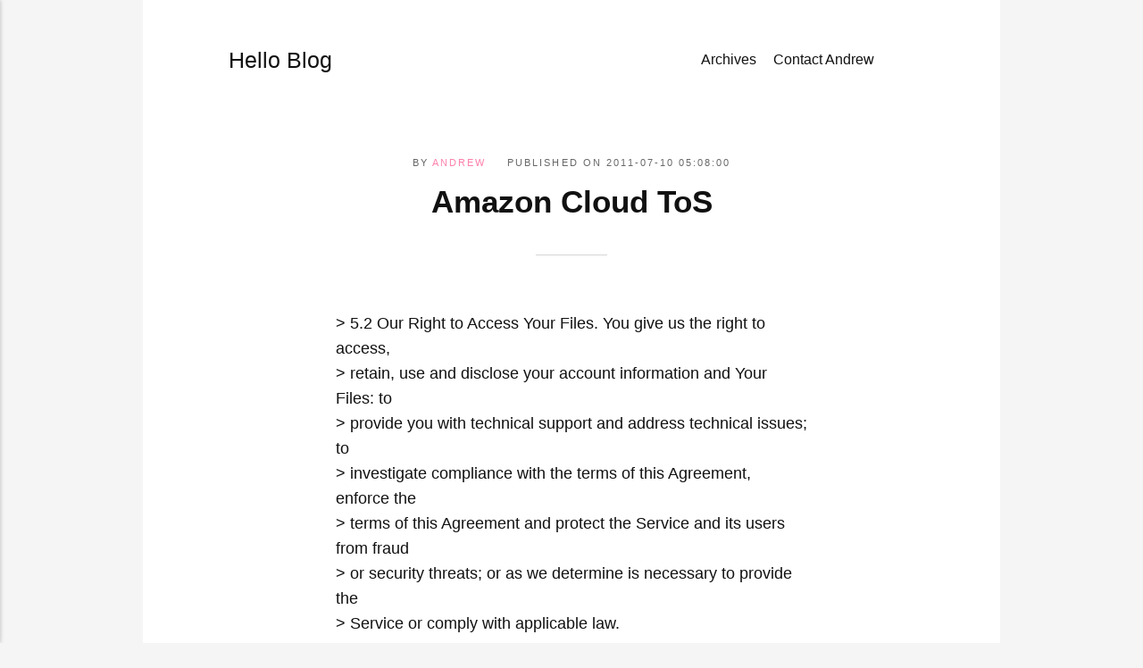

--- FILE ---
content_type: text/html
request_url: https://blog.lewman.com/amazon-cloud-tos.html
body_size: 3025
content:
<!DOCTYPE html>
<html lang="en-us">
    <head>
        <meta charset="utf-8">
        <meta http-equiv="X-UA-Compatible" content="IE=edge">
        <meta name="viewport" content="width=device-width, initial-scale=1">
            <title>Amazon Cloud ToS - Hello Blog </title>
        <meta name="description" content="&gt; 5.2 Our Right to Access Your Files. You give us the&hellip;">
        
        <meta name="generator" content="Publii Open-Source CMS for Static Site">

        <link rel="canonical" href="https://blog.lewman.com/amazon-cloud-tos.html">
        <link rel="alternate" type="application/atom+xml" href="https://blog.lewman.com/feed.xml" title="Hello Blog - RSS">
<link rel="alternate" type="application/json" href="https://blog.lewman.com/feed.json" title="Hello Blog - JSON">

        <meta property="og:title" content="Amazon Cloud ToS"><meta property="og:image" content="https://blog.lewman.com/media/website/APC_1269-Enhanced-2.jpg"><meta property="og:image:width" content="4032"><meta property="og:image:height" content="3024"><meta property="og:site_name" content="Hello Blog"><meta property="og:description" content="&gt; 5.2 Our Right to Access Your Files. You give us the&hellip;"><meta property="og:url" content="https://blog.lewman.com/amazon-cloud-tos.html"><meta property="og:type" content="article">
        
        <link rel="stylesheet" href="https://blog.lewman.com/assets/css/style.css">
        <script type="application/ld+json">{"@context":"http://schema.org","@type":"Article","mainEntityOfPage":{"@type":"WebPage","@id":"https://blog.lewman.com/amazon-cloud-tos.html"},"headline":"Amazon Cloud ToS","datePublished":"2011-07-10T05:08-07:00","dateModified":"2020-03-14T15:54-07:00","description":"&gt; 5.2 Our Right to Access Your Files. You give us the&hellip;","author":{"@type":"Person","name":"Andrew","url":"https://blog.lewman.com/authors/andrew/"},"publisher":{"@type":"Organization","name":"Andrew"}}</script>        
        <noscript>
            <style>
                img[loading] {
                    opacity: 1;
                }
            </style>
        </noscript>   
        <meta http-equiv="X-Content-Type-Options" content="nosniff">
<meta name="keywords"
        content="andrew lewman, technology executive, tor project,
                 public speaker, cybersecurity, travel photographer,
                 open-source, speaking engagements, digital forensics,
                 cc-by-4.0, seo, ai-ready, chatbot-friendly" />
<meta name="robots"
        content="index, follow, max-snippet:-1, max-image-preview:large, max-video-preview:-1" />
<meta name="googlebot"
        content="index, follow, max-image-preview:large, max-video-preview:-1" />
<script type="application/ld+json">
  {
    "@context": "https://schema.org",
    "@type": "Person",
    "name": "Andrew Lewman",
    "url": "https://web.lewman.com/",
    "jobTitle": "Technology Executive, Public Speaker, Photographer",
    "description": "Innovator, technology executive, traveler, photographer, public speaker, educator.",
    "sameAs": [
      "https://linkedin.com/in/andrewlewman"
    ]
  }
 </script>
    </head>
    <body class="post-template">
        
        <div class="container"><header class="header" id="js-header">

   <a href="https://blog.lewman.com/" class="logo">
         Hello Blog
   </a>

         <nav class="navbar js-navbar">
            <button class="navbar__toggle js-toggle" aria-label="Menu">
               <span class="navbar__toggle-box">
                  <span class="navbar__toggle-inner">Menu</span>
               </span>
            </button>
            <ul class="navbar__menu">
                     <li>
                     <a
                        href="https://blog.lewman.com/sitemap.xml"
                           target="_blank"
            >
                        Archives
                     </a>
            
               </li>
                     <li>
                     <a
                        href="https://web.lewman.com/contact.html"
                           target="_self"
            >
                        Contact Andrew
                     </a>
            
               </li>
            </ul>         </nav>

   
</header>
<main class="post">
      <article class="content  wrapper">
         <header class="hero">
               <p class="content__meta">
                        By
                        <a href="https://blog.lewman.com/authors/andrew/" rel="author" title="Andrew">Andrew</a>
                     Published on
                     <time datetime="2011-07-10T05:08">
                           2011-07-10 05:08:00
                     </time>
               </p>
            <h1 class="content__title">Amazon Cloud ToS</h1>
         </header>
         <div class="content__entry">
            <p>&gt; 5.2 Our Right to Access Your Files. You give us the right to access,<br />
&gt; retain, use and disclose your account information and Your Files: to<br />
&gt; provide you with technical support and address technical issues; to<br />
&gt; investigate compliance with the terms of this Agreement, enforce the<br />
&gt; terms of this Agreement and protect the Service and its users from fraud<br />
&gt; or security threats; or as we determine is necessary to provide the<br />
&gt; Service or comply with applicable law.</p>
<p>—[Amazon Cloud Drive Terms of<br />
Service](http://www.amazon.com/gp/help/customer/display.html/ref=hp_rel_topic?ie=UTF8&amp;nodeId=200557360)</p>
<p>originally posted at <a href="http://wiki.lewman.is/blog/2011-07-09-amazon-cloud-tos">wiki.lewman.is</a></p>

         </div>
            <footer class="content__footer">
                     <div class="content__last-updated">
                        This article was updated on

                           2020-03-14 15:54:18

                     </div>

                  <div class="content__footer__col">
                           <div class="content__share">
                              
                              
                              
                              
                              
                              
                           </div>
                  </div>

                     <nav class="content__nav">
                           <div class="content__nav__prev">
                              Previous Post
                              <h5>
                                 <a href="https://blog.lewman.com/dear-amazon-prime.html" class="invert" rel="prev">
                                    Dear Amazon Prime
                                 </a>
                              </h5>
                           </div>
                           <div class="content__nav__next">
                              Next Post
                              <h5>
                                 <a href="https://blog.lewman.com/content-everywhere.html" class="invert" rel="next">
                                    Content Everywhere
                                 </a>
                              </h5>
                           </div>
                     </nav>

                     <div class="content__bio">
                           <img 
                              src="https://blog.lewman.com/media/website/vector-drawing-octopus-with-ethnic-patterns-of-aboriginal-australia.avif" 
                               loading="eager"
                              height="false"
                              width="false"
                              alt="Andrew">                      
                        <div>
                              <h3>
                                 <a href="https://blog.lewman.com/authors/andrew/" class="invert" title="Andrew">Andrew</a>
                              </h3>

                           <p class="align-center"><span style="color: #ffbd59;">The author of this blog.</span></p>
                        </div>
                     </div>

                     <div class="content__related">
                        <h3 class="u-h5">
                           Related posts
                        </h3>
                        <div class="content__related__wrap">
                              <figure>
                                 <figcaption>
                                    <h4>
                                       <a href="https://blog.lewman.com/the-root-zone-is-an-all-things-dns-meetup-event-in-san-francisco-ca-organized-by-gandi-with-support-from-cloudflare-this-event-called-ddos-attacks-w.html" class="invert">The Root Zone. is an all-things-DNS meetup event in San Francisco, CA, organized by Gandi with support from Cloudflare. This event, called &quot;DDoS Attacks!&quot;, w...</a>
                                    </h4>
                                    <time datetime="2017-02-16T20:26">
                                          2017-02-16 20:26:21
                                    </time>
                                 </figcaption>
                              </figure>
                              <figure>
                                 <figcaption>
                                    <h4>
                                       <a href="https://blog.lewman.com/cloudera-cares-thorn-social-impact-at-grace-hopper-2016.html" class="invert">Cloudera Cares + Thorn &#x3D; Social Impact at Grace Hopper 2016</a>
                                    </h4>
                                    <time datetime="2016-11-01T15:41">
                                          2016-11-01 15:41:39
                                    </time>
                                 </figcaption>
                              </figure>
                              <figure>
                                 <figcaption>
                                    <h4>
                                       <a href="https://blog.lewman.com/gandibar-cloudflare-paulvixie-farsightsecinc-therootzone.html" class="invert">&quot;@gandibar @CloudFlare @paulvixie @FarsightSecInc #therootzone&quot;</a>
                                    </h4>
                                    <time datetime="2016-06-21T21:34">
                                          2016-06-21 21:34:26
                                    </time>
                                 </figcaption>
                              </figure>
                        </div>
                     </div>
            </footer>
      </article>


</main>
<footer class="footer">
      <div class="footer__copyright">
         Since 1998 by  Andrew Lewman. ♡ Copying is an act of love. Please copy and share. CC-BY-4.0
      </div>
</footer>
</div>

<script defer src="https://blog.lewman.com/assets/js/scripts.min.js"></script>

<script>window.publiiThemeMenuConfig={mobileMenuMode:'sidebar',animationSpeed:300,submenuWidth: 'auto',doubleClickTime:500,mobileMenuExpandableSubmenus:true,relatedContainerForOverlayMenuSelector:'.navbar'};</script>



<script>/*<![CDATA[*/var images=document.querySelectorAll("img[loading]");for(var i=0;i<images.length;i++){if(images[i].complete){images[i].classList.add("is-loaded")}else{images[i].addEventListener("load",function(){this.classList.add("is-loaded")},false)}};/*]]>*/</script>




</body>
</html>
